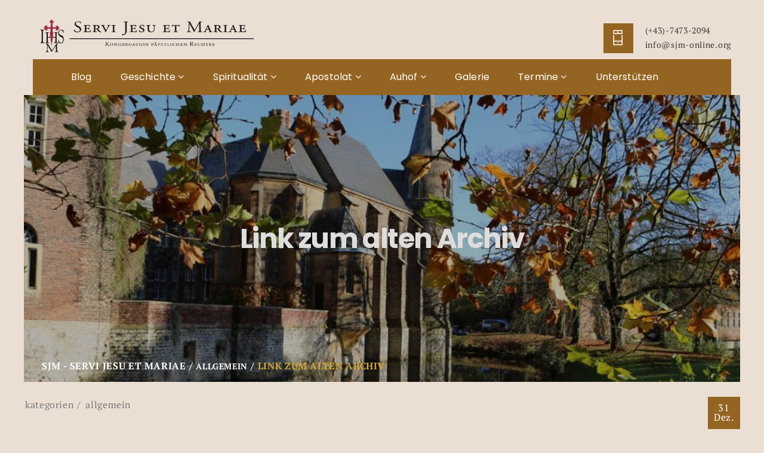

--- FILE ---
content_type: text/html; charset=UTF-8
request_url: https://www.sjm-online.org/2013/12/31/link-zum-alten-archiv/
body_size: 13156
content:

<div style='display:none'></div><!DOCTYPE html>

<html lang="de" class="no-js">
<head>
	<meta charset="UTF-8">
	<meta name="viewport" content="width=device-width, initial-scale=1">
	<link rel="profile" href="http://gmpg.org/xfn/11">
		<link rel="pingback" href="https://www.sjm-online.org/xmlrpc.php">
			<title>Link zum alten Archiv &#8211; SJM &#8211; Servi Jesu et Mariae</title>
<meta name='robots' content='max-image-preview:large' />
<link rel='dns-prefetch' href='//secure.gravatar.com' />
<link rel='dns-prefetch' href='//stats.wp.com' />
<link rel='dns-prefetch' href='//v0.wordpress.com' />
<link rel='dns-prefetch' href='//c0.wp.com' />
<link rel="alternate" type="application/rss+xml" title="SJM - Servi Jesu et Mariae &raquo; Feed" href="https://www.sjm-online.org/feed/" />
<link rel="alternate" type="application/rss+xml" title="SJM - Servi Jesu et Mariae &raquo; Kommentar-Feed" href="https://www.sjm-online.org/comments/feed/" />
<link rel="alternate" type="application/rss+xml" title="SJM - Servi Jesu et Mariae &raquo; Link zum alten Archiv-Kommentar-Feed" href="https://www.sjm-online.org/2013/12/31/link-zum-alten-archiv/feed/" />
<script type="text/javascript">
window._wpemojiSettings = {"baseUrl":"https:\/\/s.w.org\/images\/core\/emoji\/14.0.0\/72x72\/","ext":".png","svgUrl":"https:\/\/s.w.org\/images\/core\/emoji\/14.0.0\/svg\/","svgExt":".svg","source":{"concatemoji":"https:\/\/www.sjm-online.org\/wp-includes\/js\/wp-emoji-release.min.js?ver=6.1.9"}};
/*! This file is auto-generated */
!function(e,a,t){var n,r,o,i=a.createElement("canvas"),p=i.getContext&&i.getContext("2d");function s(e,t){var a=String.fromCharCode,e=(p.clearRect(0,0,i.width,i.height),p.fillText(a.apply(this,e),0,0),i.toDataURL());return p.clearRect(0,0,i.width,i.height),p.fillText(a.apply(this,t),0,0),e===i.toDataURL()}function c(e){var t=a.createElement("script");t.src=e,t.defer=t.type="text/javascript",a.getElementsByTagName("head")[0].appendChild(t)}for(o=Array("flag","emoji"),t.supports={everything:!0,everythingExceptFlag:!0},r=0;r<o.length;r++)t.supports[o[r]]=function(e){if(p&&p.fillText)switch(p.textBaseline="top",p.font="600 32px Arial",e){case"flag":return s([127987,65039,8205,9895,65039],[127987,65039,8203,9895,65039])?!1:!s([55356,56826,55356,56819],[55356,56826,8203,55356,56819])&&!s([55356,57332,56128,56423,56128,56418,56128,56421,56128,56430,56128,56423,56128,56447],[55356,57332,8203,56128,56423,8203,56128,56418,8203,56128,56421,8203,56128,56430,8203,56128,56423,8203,56128,56447]);case"emoji":return!s([129777,127995,8205,129778,127999],[129777,127995,8203,129778,127999])}return!1}(o[r]),t.supports.everything=t.supports.everything&&t.supports[o[r]],"flag"!==o[r]&&(t.supports.everythingExceptFlag=t.supports.everythingExceptFlag&&t.supports[o[r]]);t.supports.everythingExceptFlag=t.supports.everythingExceptFlag&&!t.supports.flag,t.DOMReady=!1,t.readyCallback=function(){t.DOMReady=!0},t.supports.everything||(n=function(){t.readyCallback()},a.addEventListener?(a.addEventListener("DOMContentLoaded",n,!1),e.addEventListener("load",n,!1)):(e.attachEvent("onload",n),a.attachEvent("onreadystatechange",function(){"complete"===a.readyState&&t.readyCallback()})),(e=t.source||{}).concatemoji?c(e.concatemoji):e.wpemoji&&e.twemoji&&(c(e.twemoji),c(e.wpemoji)))}(window,document,window._wpemojiSettings);
</script>
<style type="text/css">
img.wp-smiley,
img.emoji {
	display: inline !important;
	border: none !important;
	box-shadow: none !important;
	height: 1em !important;
	width: 1em !important;
	margin: 0 0.07em !important;
	vertical-align: -0.1em !important;
	background: none !important;
	padding: 0 !important;
}
</style>
	<link rel='stylesheet' id='wp-block-library-css' href='https://c0.wp.com/c/6.1.9/wp-includes/css/dist/block-library/style.min.css' type='text/css' media='all' />
<style id='wp-block-library-inline-css' type='text/css'>
.has-text-align-justify{text-align:justify;}
</style>
<link rel='stylesheet' id='jetpack-videopress-video-block-view-css' href='https://www.sjm-online.org/wp-content/plugins/jetpack/jetpack_vendor/automattic/jetpack-videopress/build/block-editor/blocks/video/view.css?minify=false&#038;ver=34ae973733627b74a14e' type='text/css' media='all' />
<link rel='stylesheet' id='mediaelement-css' href='https://c0.wp.com/c/6.1.9/wp-includes/js/mediaelement/mediaelementplayer-legacy.min.css' type='text/css' media='all' />
<link rel='stylesheet' id='wp-mediaelement-css' href='https://c0.wp.com/c/6.1.9/wp-includes/js/mediaelement/wp-mediaelement.min.css' type='text/css' media='all' />
<link rel='stylesheet' id='classic-theme-styles-css' href='https://c0.wp.com/c/6.1.9/wp-includes/css/classic-themes.min.css' type='text/css' media='all' />
<style id='global-styles-inline-css' type='text/css'>
body{--wp--preset--color--black: #000000;--wp--preset--color--cyan-bluish-gray: #abb8c3;--wp--preset--color--white: #ffffff;--wp--preset--color--pale-pink: #f78da7;--wp--preset--color--vivid-red: #cf2e2e;--wp--preset--color--luminous-vivid-orange: #ff6900;--wp--preset--color--luminous-vivid-amber: #fcb900;--wp--preset--color--light-green-cyan: #7bdcb5;--wp--preset--color--vivid-green-cyan: #00d084;--wp--preset--color--pale-cyan-blue: #8ed1fc;--wp--preset--color--vivid-cyan-blue: #0693e3;--wp--preset--color--vivid-purple: #9b51e0;--wp--preset--gradient--vivid-cyan-blue-to-vivid-purple: linear-gradient(135deg,rgba(6,147,227,1) 0%,rgb(155,81,224) 100%);--wp--preset--gradient--light-green-cyan-to-vivid-green-cyan: linear-gradient(135deg,rgb(122,220,180) 0%,rgb(0,208,130) 100%);--wp--preset--gradient--luminous-vivid-amber-to-luminous-vivid-orange: linear-gradient(135deg,rgba(252,185,0,1) 0%,rgba(255,105,0,1) 100%);--wp--preset--gradient--luminous-vivid-orange-to-vivid-red: linear-gradient(135deg,rgba(255,105,0,1) 0%,rgb(207,46,46) 100%);--wp--preset--gradient--very-light-gray-to-cyan-bluish-gray: linear-gradient(135deg,rgb(238,238,238) 0%,rgb(169,184,195) 100%);--wp--preset--gradient--cool-to-warm-spectrum: linear-gradient(135deg,rgb(74,234,220) 0%,rgb(151,120,209) 20%,rgb(207,42,186) 40%,rgb(238,44,130) 60%,rgb(251,105,98) 80%,rgb(254,248,76) 100%);--wp--preset--gradient--blush-light-purple: linear-gradient(135deg,rgb(255,206,236) 0%,rgb(152,150,240) 100%);--wp--preset--gradient--blush-bordeaux: linear-gradient(135deg,rgb(254,205,165) 0%,rgb(254,45,45) 50%,rgb(107,0,62) 100%);--wp--preset--gradient--luminous-dusk: linear-gradient(135deg,rgb(255,203,112) 0%,rgb(199,81,192) 50%,rgb(65,88,208) 100%);--wp--preset--gradient--pale-ocean: linear-gradient(135deg,rgb(255,245,203) 0%,rgb(182,227,212) 50%,rgb(51,167,181) 100%);--wp--preset--gradient--electric-grass: linear-gradient(135deg,rgb(202,248,128) 0%,rgb(113,206,126) 100%);--wp--preset--gradient--midnight: linear-gradient(135deg,rgb(2,3,129) 0%,rgb(40,116,252) 100%);--wp--preset--duotone--dark-grayscale: url('#wp-duotone-dark-grayscale');--wp--preset--duotone--grayscale: url('#wp-duotone-grayscale');--wp--preset--duotone--purple-yellow: url('#wp-duotone-purple-yellow');--wp--preset--duotone--blue-red: url('#wp-duotone-blue-red');--wp--preset--duotone--midnight: url('#wp-duotone-midnight');--wp--preset--duotone--magenta-yellow: url('#wp-duotone-magenta-yellow');--wp--preset--duotone--purple-green: url('#wp-duotone-purple-green');--wp--preset--duotone--blue-orange: url('#wp-duotone-blue-orange');--wp--preset--font-size--small: 13px;--wp--preset--font-size--medium: 20px;--wp--preset--font-size--large: 36px;--wp--preset--font-size--x-large: 42px;--wp--preset--spacing--20: 0.44rem;--wp--preset--spacing--30: 0.67rem;--wp--preset--spacing--40: 1rem;--wp--preset--spacing--50: 1.5rem;--wp--preset--spacing--60: 2.25rem;--wp--preset--spacing--70: 3.38rem;--wp--preset--spacing--80: 5.06rem;}:where(.is-layout-flex){gap: 0.5em;}body .is-layout-flow > .alignleft{float: left;margin-inline-start: 0;margin-inline-end: 2em;}body .is-layout-flow > .alignright{float: right;margin-inline-start: 2em;margin-inline-end: 0;}body .is-layout-flow > .aligncenter{margin-left: auto !important;margin-right: auto !important;}body .is-layout-constrained > .alignleft{float: left;margin-inline-start: 0;margin-inline-end: 2em;}body .is-layout-constrained > .alignright{float: right;margin-inline-start: 2em;margin-inline-end: 0;}body .is-layout-constrained > .aligncenter{margin-left: auto !important;margin-right: auto !important;}body .is-layout-constrained > :where(:not(.alignleft):not(.alignright):not(.alignfull)){max-width: var(--wp--style--global--content-size);margin-left: auto !important;margin-right: auto !important;}body .is-layout-constrained > .alignwide{max-width: var(--wp--style--global--wide-size);}body .is-layout-flex{display: flex;}body .is-layout-flex{flex-wrap: wrap;align-items: center;}body .is-layout-flex > *{margin: 0;}:where(.wp-block-columns.is-layout-flex){gap: 2em;}.has-black-color{color: var(--wp--preset--color--black) !important;}.has-cyan-bluish-gray-color{color: var(--wp--preset--color--cyan-bluish-gray) !important;}.has-white-color{color: var(--wp--preset--color--white) !important;}.has-pale-pink-color{color: var(--wp--preset--color--pale-pink) !important;}.has-vivid-red-color{color: var(--wp--preset--color--vivid-red) !important;}.has-luminous-vivid-orange-color{color: var(--wp--preset--color--luminous-vivid-orange) !important;}.has-luminous-vivid-amber-color{color: var(--wp--preset--color--luminous-vivid-amber) !important;}.has-light-green-cyan-color{color: var(--wp--preset--color--light-green-cyan) !important;}.has-vivid-green-cyan-color{color: var(--wp--preset--color--vivid-green-cyan) !important;}.has-pale-cyan-blue-color{color: var(--wp--preset--color--pale-cyan-blue) !important;}.has-vivid-cyan-blue-color{color: var(--wp--preset--color--vivid-cyan-blue) !important;}.has-vivid-purple-color{color: var(--wp--preset--color--vivid-purple) !important;}.has-black-background-color{background-color: var(--wp--preset--color--black) !important;}.has-cyan-bluish-gray-background-color{background-color: var(--wp--preset--color--cyan-bluish-gray) !important;}.has-white-background-color{background-color: var(--wp--preset--color--white) !important;}.has-pale-pink-background-color{background-color: var(--wp--preset--color--pale-pink) !important;}.has-vivid-red-background-color{background-color: var(--wp--preset--color--vivid-red) !important;}.has-luminous-vivid-orange-background-color{background-color: var(--wp--preset--color--luminous-vivid-orange) !important;}.has-luminous-vivid-amber-background-color{background-color: var(--wp--preset--color--luminous-vivid-amber) !important;}.has-light-green-cyan-background-color{background-color: var(--wp--preset--color--light-green-cyan) !important;}.has-vivid-green-cyan-background-color{background-color: var(--wp--preset--color--vivid-green-cyan) !important;}.has-pale-cyan-blue-background-color{background-color: var(--wp--preset--color--pale-cyan-blue) !important;}.has-vivid-cyan-blue-background-color{background-color: var(--wp--preset--color--vivid-cyan-blue) !important;}.has-vivid-purple-background-color{background-color: var(--wp--preset--color--vivid-purple) !important;}.has-black-border-color{border-color: var(--wp--preset--color--black) !important;}.has-cyan-bluish-gray-border-color{border-color: var(--wp--preset--color--cyan-bluish-gray) !important;}.has-white-border-color{border-color: var(--wp--preset--color--white) !important;}.has-pale-pink-border-color{border-color: var(--wp--preset--color--pale-pink) !important;}.has-vivid-red-border-color{border-color: var(--wp--preset--color--vivid-red) !important;}.has-luminous-vivid-orange-border-color{border-color: var(--wp--preset--color--luminous-vivid-orange) !important;}.has-luminous-vivid-amber-border-color{border-color: var(--wp--preset--color--luminous-vivid-amber) !important;}.has-light-green-cyan-border-color{border-color: var(--wp--preset--color--light-green-cyan) !important;}.has-vivid-green-cyan-border-color{border-color: var(--wp--preset--color--vivid-green-cyan) !important;}.has-pale-cyan-blue-border-color{border-color: var(--wp--preset--color--pale-cyan-blue) !important;}.has-vivid-cyan-blue-border-color{border-color: var(--wp--preset--color--vivid-cyan-blue) !important;}.has-vivid-purple-border-color{border-color: var(--wp--preset--color--vivid-purple) !important;}.has-vivid-cyan-blue-to-vivid-purple-gradient-background{background: var(--wp--preset--gradient--vivid-cyan-blue-to-vivid-purple) !important;}.has-light-green-cyan-to-vivid-green-cyan-gradient-background{background: var(--wp--preset--gradient--light-green-cyan-to-vivid-green-cyan) !important;}.has-luminous-vivid-amber-to-luminous-vivid-orange-gradient-background{background: var(--wp--preset--gradient--luminous-vivid-amber-to-luminous-vivid-orange) !important;}.has-luminous-vivid-orange-to-vivid-red-gradient-background{background: var(--wp--preset--gradient--luminous-vivid-orange-to-vivid-red) !important;}.has-very-light-gray-to-cyan-bluish-gray-gradient-background{background: var(--wp--preset--gradient--very-light-gray-to-cyan-bluish-gray) !important;}.has-cool-to-warm-spectrum-gradient-background{background: var(--wp--preset--gradient--cool-to-warm-spectrum) !important;}.has-blush-light-purple-gradient-background{background: var(--wp--preset--gradient--blush-light-purple) !important;}.has-blush-bordeaux-gradient-background{background: var(--wp--preset--gradient--blush-bordeaux) !important;}.has-luminous-dusk-gradient-background{background: var(--wp--preset--gradient--luminous-dusk) !important;}.has-pale-ocean-gradient-background{background: var(--wp--preset--gradient--pale-ocean) !important;}.has-electric-grass-gradient-background{background: var(--wp--preset--gradient--electric-grass) !important;}.has-midnight-gradient-background{background: var(--wp--preset--gradient--midnight) !important;}.has-small-font-size{font-size: var(--wp--preset--font-size--small) !important;}.has-medium-font-size{font-size: var(--wp--preset--font-size--medium) !important;}.has-large-font-size{font-size: var(--wp--preset--font-size--large) !important;}.has-x-large-font-size{font-size: var(--wp--preset--font-size--x-large) !important;}
.wp-block-navigation a:where(:not(.wp-element-button)){color: inherit;}
:where(.wp-block-columns.is-layout-flex){gap: 2em;}
.wp-block-pullquote{font-size: 1.5em;line-height: 1.6;}
</style>
<link rel='stylesheet' id='redux-extendify-styles-css' href='https://www.sjm-online.org/wp-content/plugins/redux-framework/redux-core/assets/css/extendify-utilities.css?ver=4.4.7' type='text/css' media='all' />
<link rel='stylesheet' id='events-manager-css' href='https://www.sjm-online.org/wp-content/plugins/events-manager/includes/css/events-manager.min.css?ver=6.3' type='text/css' media='all' />
<style id='events-manager-inline-css' type='text/css'>
body .em { --font-family : inherit; --font-weight : inherit; --font-size : 1em; --line-height : inherit; }
</style>
<link rel='stylesheet' id='maxmuseum-toolkit-css' href='https://www.sjm-online.org/wp-content/plugins/maxmuseum-toolkit/lib/css/plugin.css?ver=1.0' type='text/css' media='all' />
<link rel='stylesheet' id='rs-plugin-settings-css' href='https://www.sjm-online.org/wp-content/plugins/revslider/public/assets/css/settings.css?ver=5.4.5.1' type='text/css' media='all' />
<style id='rs-plugin-settings-inline-css' type='text/css'>
#rs-demo-id {}
</style>
<link rel='stylesheet' id='vlp-public-css' href='https://www.sjm-online.org/wp-content/plugins/visual-link-preview/dist/public.css?ver=2.2.6' type='text/css' media='all' />
<!--[if lt IE 9]>
<link rel='stylesheet' id='maxmuseum-ie-css' href='https://www.sjm-online.org/wp-content/themes/maxmuseum/css/ie.css?ver=6.1.9' type='text/css' media='all' />
<![endif]-->
<link rel='stylesheet' id='maxmuseum-fonts-css' href='https://www.sjm-online.org/wp-content/uploads/fonts/3d08b016e9e4e57a11030d7bd3eb8a0b/font.css?v=1726607887' type='text/css' media='all' />
<link rel='stylesheet' id='dashicons-css' href='https://c0.wp.com/c/6.1.9/wp-includes/css/dashicons.min.css' type='text/css' media='all' />
<link rel='stylesheet' id='maxmuseum-lib-css' href='https://www.sjm-online.org/wp-content/themes/maxmuseum/css/lib.css?ver=6.1.9' type='text/css' media='all' />
<link rel='stylesheet' id='maxmuseum-plugins-css' href='https://www.sjm-online.org/wp-content/themes/maxmuseum/css/plugins.css?ver=6.1.9' type='text/css' media='all' />
<link rel='stylesheet' id='maxmuseum-navigationmenu-css' href='https://www.sjm-online.org/wp-content/themes/maxmuseum/css/navigation-menu.css?ver=6.1.9' type='text/css' media='all' />
<link rel='stylesheet' id='maxmuseum-wordpress-css' href='https://www.sjm-online.org/wp-content/themes/maxmuseum/css/wordpress.css?ver=6.1.9' type='text/css' media='all' />
<link rel='stylesheet' id='maxmuseum-woocommerce-css' href='https://www.sjm-online.org/wp-content/themes/maxmuseum/css/woocommerce.css?ver=6.1.9' type='text/css' media='all' />
<link rel='stylesheet' id='maxmuseum-shortcode-css' href='https://www.sjm-online.org/wp-content/themes/maxmuseum/css/shortcode.css?ver=6.1.9' type='text/css' media='all' />
<link rel='stylesheet' id='maxmuseum-stylesheet-css' href='https://www.sjm-online.org/wp-content/themes/maxmuseum/style.css?ver=6.1.9' type='text/css' media='all' />
<style id='maxmuseum-stylesheet-inline-css' type='text/css'>

			@media (min-width: 992px) {
				
			}
			@media (max-width: 991px) {
				
			}
			@media (max-width: 767px) {
				
			}			
		
</style>
<link rel='stylesheet' id='jetpack_css-css' href='https://c0.wp.com/p/jetpack/12.5.1/css/jetpack.css' type='text/css' media='all' />
<script type='text/javascript' id='jetpack_related-posts-js-extra'>
/* <![CDATA[ */
var related_posts_js_options = {"post_heading":"h4"};
/* ]]> */
</script>
<script type='text/javascript' src='https://c0.wp.com/p/jetpack/12.5.1/_inc/build/related-posts/related-posts.min.js' id='jetpack_related-posts-js'></script>
<script type='text/javascript' src='https://c0.wp.com/c/6.1.9/wp-includes/js/jquery/jquery.min.js' id='jquery-core-js'></script>
<script type='text/javascript' src='https://c0.wp.com/c/6.1.9/wp-includes/js/jquery/jquery-migrate.min.js' id='jquery-migrate-js'></script>
<script type='text/javascript' src='https://c0.wp.com/c/6.1.9/wp-includes/js/jquery/ui/core.min.js' id='jquery-ui-core-js'></script>
<script type='text/javascript' src='https://c0.wp.com/c/6.1.9/wp-includes/js/jquery/ui/mouse.min.js' id='jquery-ui-mouse-js'></script>
<script type='text/javascript' src='https://c0.wp.com/c/6.1.9/wp-includes/js/jquery/ui/sortable.min.js' id='jquery-ui-sortable-js'></script>
<script type='text/javascript' src='https://c0.wp.com/c/6.1.9/wp-includes/js/jquery/ui/datepicker.min.js' id='jquery-ui-datepicker-js'></script>
<script type='text/javascript' id='jquery-ui-datepicker-js-after'>
jQuery(function(jQuery){jQuery.datepicker.setDefaults({"closeText":"Schlie\u00dfen","currentText":"Heute","monthNames":["Januar","Februar","M\u00e4rz","April","Mai","Juni","Juli","August","September","Oktober","November","Dezember"],"monthNamesShort":["Jan.","Feb.","M\u00e4rz","Apr.","Mai","Juni","Juli","Aug.","Sep.","Okt.","Nov.","Dez."],"nextText":"Weiter","prevText":"Zur\u00fcck","dayNames":["Sonntag","Montag","Dienstag","Mittwoch","Donnerstag","Freitag","Samstag"],"dayNamesShort":["So.","Mo.","Di.","Mi.","Do.","Fr.","Sa."],"dayNamesMin":["S","M","D","M","D","F","S"],"dateFormat":"d. MM yy","firstDay":1,"isRTL":false});});
</script>
<script type='text/javascript' src='https://c0.wp.com/c/6.1.9/wp-includes/js/jquery/ui/resizable.min.js' id='jquery-ui-resizable-js'></script>
<script type='text/javascript' src='https://c0.wp.com/c/6.1.9/wp-includes/js/jquery/ui/draggable.min.js' id='jquery-ui-draggable-js'></script>
<script type='text/javascript' src='https://c0.wp.com/c/6.1.9/wp-includes/js/jquery/ui/controlgroup.min.js' id='jquery-ui-controlgroup-js'></script>
<script type='text/javascript' src='https://c0.wp.com/c/6.1.9/wp-includes/js/jquery/ui/checkboxradio.min.js' id='jquery-ui-checkboxradio-js'></script>
<script type='text/javascript' src='https://c0.wp.com/c/6.1.9/wp-includes/js/jquery/ui/button.min.js' id='jquery-ui-button-js'></script>
<script type='text/javascript' src='https://c0.wp.com/c/6.1.9/wp-includes/js/jquery/ui/dialog.min.js' id='jquery-ui-dialog-js'></script>
<script type='text/javascript' id='events-manager-js-extra'>
/* <![CDATA[ */
var EM = {"ajaxurl":"https:\/\/www.sjm-online.org\/wp-admin\/admin-ajax.php","locationajaxurl":"https:\/\/www.sjm-online.org\/wp-admin\/admin-ajax.php?action=locations_search","firstDay":"1","locale":"de","dateFormat":"yy-mm-dd","ui_css":"https:\/\/www.sjm-online.org\/wp-content\/plugins\/events-manager\/includes\/css\/jquery-ui\/build.min.css","show24hours":"1","is_ssl":"1","autocomplete_limit":"10","calendar":{"breakpoints":{"small":560,"medium":908,"large":false}},"datepicker":{"format":"d.m.Y","locale":"de"},"search":{"breakpoints":{"small":650,"medium":850,"full":false}},"google_maps_api":"AIzaSyBvuntVdAYfjdKewEOGUUHisY18BFVb2yg","bookingInProgress":"Bitte warte, w\u00e4hrend die Buchung abgeschickt wird.","tickets_save":"Ticket speichern","bookingajaxurl":"https:\/\/www.sjm-online.org\/wp-admin\/admin-ajax.php","bookings_export_save":"Buchungen exportieren","bookings_settings_save":"Einstellungen speichern","booking_delete":"Bist du dir sicher, dass du es l\u00f6schen m\u00f6chtest?","booking_offset":"30","bb_full":"Ausverkauft","bb_book":"Jetzt buchen","bb_booking":"Buche ...","bb_booked":"Buchung Abgesendet","bb_error":"Buchung Fehler. Nochmal versuchen?","bb_cancel":"Abbrechen","bb_canceling":"Stornieren ...","bb_cancelled":"Abgesagt","bb_cancel_error":"Stornierung Fehler. Nochmal versuchen?","txt_search":"Suche","txt_searching":"Suche...","txt_loading":"Wird geladen\u00a0\u2026"};
/* ]]> */
</script>
<script type='text/javascript' src='https://www.sjm-online.org/wp-content/plugins/events-manager/includes/js/events-manager.js?ver=6.3' id='events-manager-js'></script>
<script type='text/javascript' src='https://www.sjm-online.org/wp-content/plugins/events-manager/includes/external/flatpickr/l10n/de.min.js?ver=6.3' id='em-flatpickr-localization-js'></script>
<script type='text/javascript' src='https://www.sjm-online.org/wp-content/plugins/maxmuseum-toolkit/lib/js/plugin.js?ver=1.0' id='maxmuseum-toolkit-js'></script>
<script type='text/javascript' src='https://www.sjm-online.org/wp-content/plugins/revslider/public/assets/js/jquery.themepunch.tools.min.js?ver=5.4.5.1' id='tp-tools-js'></script>
<script type='text/javascript' src='https://www.sjm-online.org/wp-content/plugins/revslider/public/assets/js/jquery.themepunch.revolution.min.js?ver=5.4.5.1' id='revmin-js'></script>
<script type='text/javascript' id='simple-likes-public-js-js-extra'>
/* <![CDATA[ */
var simpleLikes = {"ajaxurl":"https:\/\/www.sjm-online.org\/wp-admin\/admin-ajax.php","like":"Like","unlike":"Unlike"};
/* ]]> */
</script>
<script type='text/javascript' src='https://www.sjm-online.org/wp-content/themes/maxmuseum/include/postlike/simple-likes-public.js?ver=0.5' id='simple-likes-public-js-js'></script>
<!--[if lt IE 9]>
<script type='text/javascript' src='https://www.sjm-online.org/wp-content/themes/maxmuseum/js/html5/respond.min.js?ver=3.7.3' id='maxmuseum-respond.min-js'></script>
<![endif]-->
<link rel="https://api.w.org/" href="https://www.sjm-online.org/wp-json/" /><link rel="alternate" type="application/json" href="https://www.sjm-online.org/wp-json/wp/v2/posts/112" /><link rel="EditURI" type="application/rsd+xml" title="RSD" href="https://www.sjm-online.org/xmlrpc.php?rsd" />
<link rel="wlwmanifest" type="application/wlwmanifest+xml" href="https://www.sjm-online.org/wp-includes/wlwmanifest.xml" />
<link rel="canonical" href="https://www.sjm-online.org/2013/12/31/link-zum-alten-archiv/" />
<link rel='shortlink' href='https://wp.me/p9PrPR-1O' />
<link rel="alternate" type="application/json+oembed" href="https://www.sjm-online.org/wp-json/oembed/1.0/embed?url=https%3A%2F%2Fwww.sjm-online.org%2F2013%2F12%2F31%2Flink-zum-alten-archiv%2F" />
<link rel="alternate" type="text/xml+oembed" href="https://www.sjm-online.org/wp-json/oembed/1.0/embed?url=https%3A%2F%2Fwww.sjm-online.org%2F2013%2F12%2F31%2Flink-zum-alten-archiv%2F&#038;format=xml" />
<meta name="generator" content="Redux 4.4.7" />	<style>img#wpstats{display:none}</style>
		<meta name="generator" content="Powered by Visual Composer - drag and drop page builder for WordPress."/>
<!--[if lte IE 9]><link rel="stylesheet" type="text/css" href="https://www.sjm-online.org/wp-content/plugins/js_composer/assets/css/vc_lte_ie9.min.css" media="screen"><![endif]--><meta name="redi-version" content="1.2.7" /><meta name="generator" content="Powered by Slider Revolution 5.4.5.1 - responsive, Mobile-Friendly Slider Plugin for WordPress with comfortable drag and drop interface." />

<!-- Jetpack Open Graph Tags -->
<meta property="og:type" content="article" />
<meta property="og:title" content="Link zum alten Archiv" />
<meta property="og:url" content="https://www.sjm-online.org/2013/12/31/link-zum-alten-archiv/" />
<meta property="og:description" content="Das Archiv mit älteren Beiträgen finden Sie hier." />
<meta property="article:published_time" content="2013-12-31T12:15:01+00:00" />
<meta property="article:modified_time" content="2013-12-31T12:15:01+00:00" />
<meta property="og:site_name" content="SJM - Servi Jesu et Mariae" />
<meta property="og:image" content="https://www.sjm-online.org/wp-content/uploads/2018/04/cropped-logo2-1.png" />
<meta property="og:image:width" content="512" />
<meta property="og:image:height" content="512" />
<meta property="og:image:alt" content="" />
<meta property="og:locale" content="de_DE" />
<meta name="twitter:text:title" content="Link zum alten Archiv" />
<meta name="twitter:image" content="https://www.sjm-online.org/wp-content/uploads/2018/04/cropped-logo2-1-270x270.png" />
<meta name="twitter:card" content="summary" />

<!-- End Jetpack Open Graph Tags -->
<link rel="icon" href="https://www.sjm-online.org/wp-content/uploads/2018/04/cropped-logo2-1-32x32.png" sizes="32x32" />
<link rel="icon" href="https://www.sjm-online.org/wp-content/uploads/2018/04/cropped-logo2-1-192x192.png" sizes="192x192" />
<link rel="apple-touch-icon" href="https://www.sjm-online.org/wp-content/uploads/2018/04/cropped-logo2-1-180x180.png" />
<meta name="msapplication-TileImage" content="https://www.sjm-online.org/wp-content/uploads/2018/04/cropped-logo2-1-270x270.png" />
<script type="text/javascript">function setREVStartSize(e){
				try{ var i=jQuery(window).width(),t=9999,r=0,n=0,l=0,f=0,s=0,h=0;					
					if(e.responsiveLevels&&(jQuery.each(e.responsiveLevels,function(e,f){f>i&&(t=r=f,l=e),i>f&&f>r&&(r=f,n=e)}),t>r&&(l=n)),f=e.gridheight[l]||e.gridheight[0]||e.gridheight,s=e.gridwidth[l]||e.gridwidth[0]||e.gridwidth,h=i/s,h=h>1?1:h,f=Math.round(h*f),"fullscreen"==e.sliderLayout){var u=(e.c.width(),jQuery(window).height());if(void 0!=e.fullScreenOffsetContainer){var c=e.fullScreenOffsetContainer.split(",");if (c) jQuery.each(c,function(e,i){u=jQuery(i).length>0?u-jQuery(i).outerHeight(!0):u}),e.fullScreenOffset.split("%").length>1&&void 0!=e.fullScreenOffset&&e.fullScreenOffset.length>0?u-=jQuery(window).height()*parseInt(e.fullScreenOffset,0)/100:void 0!=e.fullScreenOffset&&e.fullScreenOffset.length>0&&(u-=parseInt(e.fullScreenOffset,0))}f=u}else void 0!=e.minHeight&&f<e.minHeight&&(f=e.minHeight);e.c.closest(".rev_slider_wrapper").css({height:f})					
				}catch(d){console.log("Failure at Presize of Slider:"+d)}
			};</script>
<link rel="stylesheet" type="text/css" id="wp-custom-css" href="https://www.sjm-online.org/?custom-css=dcab439d27" /><style id="maxmuseum_option-dynamic-css" title="dynamic-css" class="redux-options-output">.header-section .top-header.custombg_overlay:before{background-color:#ebdfd3;}</style><noscript><style type="text/css"> .wpb_animate_when_almost_visible { opacity: 1; }</style></noscript>
</head>
<body class="post-template-default single single-post postid-112 single-format-standard singular wpb-js-composer js-comp-ver-5.2.1 vc_responsive">
<!-- Loader -->
<div id="site-loader" class="load-complete">
	<div class="loader">
		<div class="loader-inner ball-clip-rotate">
			<div></div>
		</div>
	</div>
</div><!-- Loader /- --><!-- Header Section -->
<header class="container-fluid no-padding header-section">
	<!-- SidePanel -->
	<div id="slidepanel">
						<!-- Top Header -->
				<div class="container-fluid no-padding top-header custombg_overlay">
					<!-- Container -->
					<div class="container">
						<div class="row">
																<div class="col-md-6 col-sm-6 social-block">
										<p>Also see in:</p>
										<ul>
														<li>
				<a href="http://facebook.com" target="_blank"><i class="fa fa-facebook"></i></a>
			</li>
						<li>
				<a href="http://www.twitter.com" target="_blank"><i class="fa fa-twitter"></i></a>
			</li>
						<li>
				<a href="http://www.linkedin.com" target="_blank"><i class="fa fa-linkedin"></i></a>
			</li>
						<li>
				<a href="http://www.tumblr.com" target="_blank"><i class="fa fa-tumblr"></i></a>
			</li>
						<li>
				<a href="http://www.vimeo.com" target="_blank"><i class="fa fa-vimeo"></i></a>
			</li>
						<li>
				<a href="http://www.pinterest.com" target="_blank"><i class="fa fa-pinterest-p"></i></a>
			</li>
													</ul>
									</div>
															</div>
					</div><!-- Container /- -->
				</div><!-- Top Header /- -->
						
		<!-- Logo Block -->
		<div class="container">
			<div class="col-md-12 col-sm-12 col-xs-12 no-padding logo-block">
				<div class="row">
					<div class="col-md-4 h-logo">
							<a class="navbar-brand image-logo" href="https://www.sjm-online.org/" style="max-width: ;  max-height: ;">
		<img src="https://www.sjm-online.org/wp-content/uploads/2018/04/Logo.png" alt=""/>
	</a>
						</div>
												<div class="col-md-8 col-sm-12 col-xs-12 cnt-content">
																		<div class="cnt-detail">
											<i class="icon icon-Pointer"></i>
											<p> </p>
											<p> </p>
										</div>
																				<div class="cnt-detail">
											<i class="icon icon-Phone"></i>
											<p>
												<a href="tel:(+43)-7473-2094" title="(+43)-7473-2094">
													(+43)-7473-2094 												</a>
											</p>
											<p>
												<a href="mailto:info@sjm-online.org" title="info@sjm-online.org">
													info@sjm-online.org												</a>
											</p>
										</div>
																	</div>
											</div>
			</div>
		</div><!-- Logo Block /- -->
		
	</div><!-- SidePanel /- -->
	
	<div class="container-fluid no-padding menu-block">
		<!-- Container -->
		<div class="container">	
			<!-- nav -->
			<nav class="navbar navbar-default ow-navigation">
				<div id="loginpanel" class="desktop-hide">
					<div class="right" id="toggle">
						<a id="slideit" href="#slidepanel"><i class="fo-icons fa fa-inbox"></i></a>
						<a id="closeit" href="#slidepanel"><i class="fo-icons fa fa-close"></i></a>
					</div>
				</div>
				<div class="navbar-header">
					<button aria-controls="navbar" aria-expanded="false" data-target="#navbar" data-toggle="collapse" class="navbar-toggle collapsed" type="button">
						<span class="sr-only">Toggle navigation</span>
						<span class="icon-bar"></span>
						<span class="icon-bar"></span>
						<span class="icon-bar"></span>
					</button>
						<a class="navbar-brand image-logo" href="https://www.sjm-online.org/" style="max-width: ;  max-height: ;">
		<img src="https://www.sjm-online.org/wp-content/uploads/2018/04/Logo.png" alt=""/>
	</a>
					</div>
										<!-- Menu Icon -->
						<div class="menu-icon">
							<!-- Button trigger modal -->
							<button type="button" class="btn visit_btn" data-toggle="modal" data-target="#myModal">
							  visiting hours							</button>
						</div><!-- Menu Icon /- -->
										<div class="navbar-collapse collapse" id="navbar">
					<ul id="menu-hauptmenu" class="nav navbar-nav"><li id="menu-item-62" class="menu-item menu-item-type-post_type menu-item-object-page menu-item-62"><a title="Blog" href="https://www.sjm-online.org/aktuelles/">Blog</a></li>
<li id="menu-item-68" class="menu-item menu-item-type-post_type menu-item-object-page menu-item-has-children menu-item-68 dropdown"><a title="Geschichte" href="https://www.sjm-online.org/geschichte/" class="dropdown-toggle" aria-haspopup="true">Geschichte <span class="fa fa-angle-down"></span></a><i class='ddl-switch fa fa-angle-down'></i>

<ul role="menu" class=" dropdown-menu">
	<li id="menu-item-2433" class="menu-item menu-item-type-post_type menu-item-object-page menu-item-2433"><a title="Vorgeschichte" href="https://www.sjm-online.org/geschichte/vorgeschichte-2/">Vorgeschichte</a></li>
	<li id="menu-item-2432" class="menu-item menu-item-type-post_type menu-item-object-page menu-item-2432"><a title="Der Gründer: Pater Andreas Hönisch" href="https://www.sjm-online.org/geschichte/pater-andreas-hoenisch/">Der Gründer: Pater Andreas Hönisch</a></li>
	<li id="menu-item-2431" class="menu-item menu-item-type-post_type menu-item-object-page menu-item-2431"><a title="Die ersten Jahre" href="https://www.sjm-online.org/geschichte/die-ersten-jahre/">Die ersten Jahre</a></li>
	<li id="menu-item-2430" class="menu-item menu-item-type-post_type menu-item-object-page menu-item-2430"><a title="Päpstliche Errichtung" href="https://www.sjm-online.org/geschichte/paepstliche-errichtung/">Päpstliche Errichtung</a></li>
	<li id="menu-item-2429" class="menu-item menu-item-type-post_type menu-item-object-page menu-item-2429"><a title="Wachstum" href="https://www.sjm-online.org/geschichte/wachstum/">Wachstum</a></li>
</ul>
</li>
<li id="menu-item-2594" class="menu-item menu-item-type-post_type menu-item-object-page menu-item-has-children menu-item-2594 dropdown"><a title="Spiritualität" href="https://www.sjm-online.org/spiritualitaet/" class="dropdown-toggle" aria-haspopup="true">Spiritualität <span class="fa fa-angle-down"></span></a><i class='ddl-switch fa fa-angle-down'></i>

<ul role="menu" class=" dropdown-menu">
	<li id="menu-item-2597" class="menu-item menu-item-type-post_type menu-item-object-page menu-item-2597"><a title="Ignatianische Spiritualität" href="https://www.sjm-online.org/spiritualitaet/ignatianische-spiritualitaet/">Ignatianische Spiritualität</a></li>
	<li id="menu-item-2596" class="menu-item menu-item-type-post_type menu-item-object-page menu-item-2596"><a title="Gelübde" href="https://www.sjm-online.org/spiritualitaet/geluebde/">Gelübde</a></li>
	<li id="menu-item-2595" class="menu-item menu-item-type-post_type menu-item-object-page menu-item-2595"><a title="Eucharistie" href="https://www.sjm-online.org/spiritualitaet/eucharistie/">Eucharistie</a></li>
	<li id="menu-item-2600" class="menu-item menu-item-type-post_type menu-item-object-page menu-item-2600"><a title="Weihe" href="https://www.sjm-online.org/spiritualitaet/weihe/">Weihe</a></li>
	<li id="menu-item-2604" class="menu-item menu-item-type-post_type menu-item-object-page menu-item-2604"><a title="Wurzeln im Pfadfindertum" href="https://www.sjm-online.org/spiritualitaet/wurzeln-im-pfadfindertum/">Wurzeln im Pfadfindertum</a></li>
	<li id="menu-item-2598" class="menu-item menu-item-type-post_type menu-item-object-page menu-item-2598"><a title="Liturgie" href="https://www.sjm-online.org/spiritualitaet/liturgie/">Liturgie</a></li>
	<li id="menu-item-2599" class="menu-item menu-item-type-post_type menu-item-object-page menu-item-2599"><a title="Theologische Vision" href="https://www.sjm-online.org/spiritualitaet/theologische-vision/">Theologische Vision</a></li>
</ul>
</li>
<li id="menu-item-2605" class="menu-item menu-item-type-post_type menu-item-object-page menu-item-has-children menu-item-2605 dropdown"><a title="Apostolat" href="https://www.sjm-online.org/apostolat-2/" class="dropdown-toggle" aria-haspopup="true">Apostolat <span class="fa fa-angle-down"></span></a><i class='ddl-switch fa fa-angle-down'></i>

<ul role="menu" class=" dropdown-menu">
	<li id="menu-item-2428" class="menu-item menu-item-type-post_type menu-item-object-page menu-item-2428"><a title="Übersicht der aktuellen Aufgaben" href="https://www.sjm-online.org/apostolat-2/aktuelle-aufgaben/">Übersicht der aktuellen Aufgaben</a></li>
	<li id="menu-item-2613" class="menu-item menu-item-type-post_type menu-item-object-page menu-item-2613"><a title="Priesterausbildung" href="https://www.sjm-online.org/apostolat-2/priesterausbildung/">Priesterausbildung</a></li>
	<li id="menu-item-2608" class="menu-item menu-item-type-post_type menu-item-object-page menu-item-2608"><a title="Exerzitien" href="https://www.sjm-online.org/apostolat-2/exerzitien/">Exerzitien</a></li>
	<li id="menu-item-2611" class="menu-item menu-item-type-post_type menu-item-object-page menu-item-2611"><a title="Pfadfinderarbeit" href="https://www.sjm-online.org/apostolat-2/pfadfinderarbeit/">Pfadfinderarbeit</a></li>
	<li id="menu-item-2615" class="menu-item menu-item-type-post_type menu-item-object-page menu-item-2615"><a title="Sonstige Jugendarbeit" href="https://www.sjm-online.org/apostolat-2/sonstige-jugendarbeit/">Sonstige Jugendarbeit</a></li>
	<li id="menu-item-2612" class="menu-item menu-item-type-post_type menu-item-object-page menu-item-2612"><a title="Pfarrarbeit" href="https://www.sjm-online.org/apostolat-2/pfarrarbeit/">Pfarrarbeit</a></li>
	<li id="menu-item-2614" class="menu-item menu-item-type-post_type menu-item-object-page menu-item-2614"><a title="Schule &#038; Kolleg" href="https://www.sjm-online.org/apostolat-2/schule-kolleg/">Schule &#038; Kolleg</a></li>
	<li id="menu-item-2610" class="menu-item menu-item-type-post_type menu-item-object-page menu-item-2610"><a title="Mission" href="https://www.sjm-online.org/apostolat-2/mission/">Mission</a></li>
	<li id="menu-item-2606" class="menu-item menu-item-type-post_type menu-item-object-page menu-item-2606"><a title="Ancillae Domini" href="https://www.sjm-online.org/apostolat-2/ancillae-domini/">Ancillae Domini</a></li>
	<li id="menu-item-2607" class="menu-item menu-item-type-post_type menu-item-object-page menu-item-2607"><a title="Dritter Orden" href="https://www.sjm-online.org/apostolat-2/dritter-orden/">Dritter Orden</a></li>
	<li id="menu-item-2609" class="menu-item menu-item-type-post_type menu-item-object-page menu-item-2609"><a title="Medienapostolat" href="https://www.sjm-online.org/apostolat-2/medienapostolat/">Medienapostolat</a></li>
</ul>
</li>
<li id="menu-item-2616" class="menu-item menu-item-type-post_type menu-item-object-page menu-item-has-children menu-item-2616 dropdown"><a title="Auhof" href="https://www.sjm-online.org/apostolat-3/" class="dropdown-toggle" aria-haspopup="true">Auhof <span class="fa fa-angle-down"></span></a><i class='ddl-switch fa fa-angle-down'></i>

<ul role="menu" class=" dropdown-menu">
	<li id="menu-item-2621" class="menu-item menu-item-type-post_type menu-item-object-page menu-item-2621"><a title="Geschichte des Schlosses" href="https://www.sjm-online.org/apostolat-3/geschichte-des-schlosses/">Geschichte des Schlosses</a></li>
	<li id="menu-item-2620" class="menu-item menu-item-type-post_type menu-item-object-page menu-item-2620"><a title="Generalat" href="https://www.sjm-online.org/apostolat-3/generalat/">Generalat</a></li>
	<li id="menu-item-2618" class="menu-item menu-item-type-post_type menu-item-object-page menu-item-2618"><a title="Exerzitienhaus" href="https://www.sjm-online.org/apostolat-3/exerzitienhaus/">Exerzitienhaus</a></li>
	<li id="menu-item-2625" class="menu-item menu-item-type-post_type menu-item-object-page menu-item-2625"><a title="Studienhaus" href="https://www.sjm-online.org/apostolat-3/studienhaus/">Studienhaus</a></li>
	<li id="menu-item-2617" class="menu-item menu-item-type-post_type menu-item-object-page menu-item-2617"><a title="Bibliothek" href="https://www.sjm-online.org/apostolat-3/bibliothek/">Bibliothek</a></li>
	<li id="menu-item-4944" class="menu-item menu-item-type-custom menu-item-object-custom menu-item-4944"><a title="Bibliothekskatalog" href="https://biblio.sjm-online.org/">Bibliothekskatalog</a></li>
	<li id="menu-item-2619" class="menu-item menu-item-type-post_type menu-item-object-page menu-item-2619"><a title="Familiensonntage" href="https://www.sjm-online.org/apostolat-3/familiensonntag/">Familiensonntage</a></li>
	<li id="menu-item-2622" class="menu-item menu-item-type-post_type menu-item-object-page menu-item-2622"><a title="Haus der Jugend" href="https://www.sjm-online.org/apostolat-3/haus-der-jugend/">Haus der Jugend</a></li>
	<li id="menu-item-2624" class="menu-item menu-item-type-post_type menu-item-object-page menu-item-2624"><a title="Pfarre" href="https://www.sjm-online.org/apostolat-3/pfarre/">Pfarre</a></li>
</ul>
</li>
<li id="menu-item-2774" class="menu-item menu-item-type-post_type menu-item-object-page menu-item-2774"><a title="Galerie" href="https://www.sjm-online.org/galerie/">Galerie</a></li>
<li id="menu-item-3068" class="menu-item menu-item-type-custom menu-item-object-custom menu-item-has-children menu-item-3068 dropdown"><a title="Termine" href="/veranstaltungen/" class="dropdown-toggle" aria-haspopup="true">Termine <span class="fa fa-angle-down"></span></a><i class='ddl-switch fa fa-angle-down'></i>

<ul role="menu" class=" dropdown-menu">
	<li id="menu-item-7255" class="menu-item menu-item-type-taxonomy menu-item-object-event-categories menu-item-7255"><a title="Ignatianische Exerzitien" href="https://www.sjm-online.org/events/categories/ignatianische-exerzitien/">Ignatianische Exerzitien</a></li>
	<li id="menu-item-7254" class="menu-item menu-item-type-taxonomy menu-item-object-event-categories menu-item-7254"><a title="Einkehrtage &amp; Vortragsexerzitien" href="https://www.sjm-online.org/events/categories/einkehrtagevortragsexerzitien/">Einkehrtage &amp; Vortragsexerzitien</a></li>
	<li id="menu-item-7257" class="menu-item menu-item-type-taxonomy menu-item-object-event-categories menu-item-7257"><a title="Für Familien" href="https://www.sjm-online.org/events/categories/fuer-familien/">Für Familien</a></li>
	<li id="menu-item-7259" class="menu-item menu-item-type-taxonomy menu-item-object-event-categories menu-item-7259"><a title="Für junge Erwachsene" href="https://www.sjm-online.org/events/categories/fuer-junge-erwachsene/">Für junge Erwachsene</a></li>
	<li id="menu-item-7258" class="menu-item menu-item-type-taxonomy menu-item-object-event-categories menu-item-7258"><a title="Für Jugendliche" href="https://www.sjm-online.org/events/categories/fuer-jugendliche/">Für Jugendliche</a></li>
	<li id="menu-item-7256" class="menu-item menu-item-type-taxonomy menu-item-object-event-categories menu-item-7256"><a title="Für Kinder" href="https://www.sjm-online.org/events/categories/fuer-kinder/">Für Kinder</a></li>
	<li id="menu-item-7260" class="menu-item menu-item-type-taxonomy menu-item-object-event-categories menu-item-7260"><a title="Sonstige Veranstaltungen" href="https://www.sjm-online.org/events/categories/sonstige-veranstaltungen/">Sonstige Veranstaltungen</a></li>
	<li id="menu-item-7262" class="menu-item menu-item-type-post_type menu-item-object-page menu-item-7262"><a title="Alle Veranstaltungen" href="https://www.sjm-online.org/veranstaltungen/">Alle Veranstaltungen</a></li>
	<li id="menu-item-7279" class="menu-item menu-item-type-post_type menu-item-object-page menu-item-7279"><a title="Presseartikel über die SJM" href="https://www.sjm-online.org/presseartikel/">Presseartikel über die SJM</a></li>
</ul>
</li>
<li id="menu-item-5173" class="menu-item menu-item-type-post_type menu-item-object-page menu-item-5173"><a title="Unterstützen" href="https://www.sjm-online.org/unterstuetzen/">Unterstützen</a></li>
</ul>				</div><!--/.nav-collapse -->
			</nav><!-- nav /- -->
			
		</div><!-- Container /- -->
	</div>
</header><!-- Header Section /- -->
<!-- Modal -->
<div class="modal fade appoinment_box" id="myModal" tabindex="-1" role="dialog">
	<div class="modal-dialog" role="document">
		<div class="modal-content">
						<div class="modal-body">
				<ul>
												<li>Monday:<span>08:00 am - 10:00 pm</span></li>
														<li>Tuesday:<span>08:00 am - 10:00 pm</span></li>
														<li>Wednesday:<span>08:00 am - 10:00 pm</span></li>
														<li>Thursday:<span>08:00 am - 10:00 pm</span></li>
														<li>Friday:<span>08:00 am - 10:00 pm</span></li>
														<li>Saturday:<span>08:00 am - 10:00 pm</span></li>
											</ul>
			</div>
			<div class="modal-footer">
				<button type="button" class="btn" data-dismiss="modal">Close</button>
			</div>
		</div>
	</div>
</div><div class="container-fluid no-padding page-banner custombg_overlay" style="
		background-image: url(https://www.sjm-online.org/wp-content/uploads/2018/08/Schloss_West_-e1535361366847.jpg);
		 min-height: 480px; max-width: 1200px;	">
	<!-- Section banner -->
	<div class="container">
		<div class="page-title">
			<h3>
				Link zum alten Archiv			</h3>
					</div>
						<div class="breadcrumb">
					<!-- Breadcrumb NavXT 7.2.0 -->
<span property="itemListElement" typeof="ListItem"><a property="item" typeof="WebPage" title="Gehe zu SJM - Servi Jesu et Mariae." href="https://www.sjm-online.org" class="home" ><span property="name">SJM - Servi Jesu et Mariae</span></a><meta property="position" content="1"></span> &gt; <span property="itemListElement" typeof="ListItem"><a property="item" typeof="WebPage" title="Go to the Allgemein Kategorie archives." href="https://www.sjm-online.org/category/allgemein/" class="taxonomy category" ><span property="name">Allgemein</span></a><meta property="position" content="2"></span> &gt; <span property="itemListElement" typeof="ListItem"><span property="name" class="post post-post current-item">Link zum alten Archiv</span><meta property="url" content="https://www.sjm-online.org/2013/12/31/link-zum-alten-archiv/"><meta property="position" content="3"></span>				</div>
					</div>
</div><!-- /.secion-banner --><main id="main" class="site-main page_spacing">

	<div class="container no-padding">

		<div class="content-area no-sidebar col-md-12 no-padding blog-listing">
<article id="post-112" class="no-post-thumbnail  post-112 post type-post status-publish format-standard hentry category-allgemein">

	<div class="entry-cover">

		
		
		
		
			</div>
	<div class="entry-header">
		<div class="title-block">
						<div class="author">
				<span>by 					<a href="https://www.sjm-online.org/author/admin/" title="admin">admin</a>
				</span>
										<div class="category">
							<a href="https://www.sjm-online.org/category/allgemein/" rel="category tag">Allgemein</a>						</div>
									</div>
		</div>
		<div class="entry-meta">
			<span class="entry-comments">
				<i class="fa fa-comment-o"></i>
				<a href="https://www.sjm-online.org/2013/12/31/link-zum-alten-archiv/#respond" title="Comments">
					0 Comments				</a>
			</span>
								<span class="entry-likes">
						<span class="sl-wrapper"><a href="https://www.sjm-online.org/wp-admin/admin-ajax.php?action=maxmuseum_process_simple_like&amp;nonce=063ef667b3&amp;post_id=112&amp;disabled=true&amp;is_comment=0" class="sl-button sl-button-112" data-nonce="063ef667b3" data-post-id="112" data-iscomment="0" title="Like"><span class="sl-icon"><i class="fa fa-heart-o"></i></span><span class="sl-count">206</span></a><span class="sl-loader"></span></span>					</span>
										<div class="post-date">
						31 <span>Dez.</span>
					</div>
							</div>
	</div>
	<div class="entry-content">
		<p>Das Archiv mit älteren Beiträgen finden Sie <a href="http://sjm-congregation.org/archiv.html" target="_blank">hier</a>.</p>

<div id='jp-relatedposts' class='jp-relatedposts' >
	<h3 class="jp-relatedposts-headline"><em>Ähnliche Beiträge</em></h3>
</div>				<div class="btn-block">
									</div>
					</div>
</article>
		</div><!-- content-area + page_layout_css -->

			<div class="widget-area col-md-4 col-sm-4 col-xs-12  sidebar-1">
		<aside id="block-4" class="widget widget_block">
<div class="is-layout-flex wp-container-4 wp-block-columns">
<div class="is-layout-flow wp-block-column" style="flex-basis:100%"><h3 class="widget-title">Aktuelles aus unserem Schulprojekt in Kasachstan</h3><div class="wp-widget-group__inner-blocks"><p><div class="wp-rss-template-container" data-wpra-template="default" data-template-ctx="eyJmZWVkcyI6InNjaHVscHJvamVrdC1zYW5rdC1sb3JlbnoifQ==">
    <div class="wp-rss-aggregator wpra-list-template  " data-page="1">
    
    
<ul class="wpra-item-list rss-aggregator wpra-item-list--bullets wpra-item-list--default"
    start="1">
                        <li class="wpra-item feed-item ">
            
            

    <a  href="https://www.sanctlorenz.com/post/ein-neues-it-zentrum" target="_blank" rel="nofollow" class="">Ein neues IT-Zentrum</a>






<div class="wprss-feed-meta">
    
            <span class="feed-date">
            Artikel veröffentlicht am 22.01.2026
        </span>
    
    </div>





            
        </li>
                    <li class="wpra-item feed-item ">
            
            

    <a  href="https://www.sanctlorenz.com/post/ein-gesegnetes-und-sch%C3%B6nes-neues-jahr-2026" target="_blank" rel="nofollow" class="">Ein gesegnetes und schönes Neues Jahr 2026!</a>






<div class="wprss-feed-meta">
    
            <span class="feed-date">
            Artikel veröffentlicht am 31.12.2025
        </span>
    
    </div>





            
        </li>
                    <li class="wpra-item feed-item ">
            
            

    <a  href="https://www.sanctlorenz.com/post/gesegnetes-weihnachtsfest-2" target="_blank" rel="nofollow" class="">Gesegnetes Weihnachtsfest!</a>






<div class="wprss-feed-meta">
    
            <span class="feed-date">
            Artikel veröffentlicht am 24.12.2025
        </span>
    
    </div>





            
        </li>
        </ul>

        
</div>

</div>
</p>
</div>


<div class="is-layout-flex wp-container-2 wp-block-columns">
<div class="is-layout-flow wp-block-column" style="flex-basis:100%"></div>
</div>
</div>
</div>
</aside><aside id="blog_subscription-2" class="widget widget_blog_subscription jetpack_subscription_widget"><h3 class="widget-title">SJM-Blog abonnieren</h3>
			<div class="wp-block-jetpack-subscriptions__container">
			<form action="#" method="post" accept-charset="utf-8" id="subscribe-blog-blog_subscription-2"
				data-blog="145248755"
				data-post_access_level="everybody" >
									<div id="subscribe-text"><p>Geben Sie Ihre E-Mail-Adresse an und wir halten Sie per Mail über Neuigkeiten auf dem Laufenden.</p>
</div>
										<p id="subscribe-email">
						<label id="jetpack-subscribe-label"
							class="screen-reader-text"
							for="subscribe-field-blog_subscription-2">
							E-Mail-Adresse						</label>
						<input type="email" name="email" required="required"
																					value=""
							id="subscribe-field-blog_subscription-2"
							placeholder="E-Mail-Adresse"
						/>
					</p>

					<p id="subscribe-submit"
											>
						<input type="hidden" name="action" value="subscribe"/>
						<input type="hidden" name="source" value="https://www.sjm-online.org/2013/12/31/link-zum-alten-archiv/"/>
						<input type="hidden" name="sub-type" value="widget"/>
						<input type="hidden" name="redirect_fragment" value="subscribe-blog-blog_subscription-2"/>
												<button type="submit"
															class="wp-block-button__link"
																					name="jetpack_subscriptions_widget"
						>
							Abonnieren						</button>
					</p>
							</form>
						</div>
			
</aside><aside id="search-2" class="widget widget_search"><h3 class="widget-title">Blog durchsuchen</h3><form method="get" id="950" class="searchform" action="https://www.sjm-online.org/">
	<div class="input-group">
		<input type="text" name="s" id="s-950" placeholder="Search . . ." class="form-control" required>
		<span class="input-group-btn">
			<button class="btn btn-default" type="submit"><i class="fa fa-search"></i></button>
		</span>
	</div><!-- /input-group -->
</form></aside><aside id="categories-2" class="widget widget_categories"><h3 class="widget-title">Kategorien</h3>
			<ul>
					<li class="cat-item cat-item-1"><a href="https://www.sjm-online.org/category/allgemein/">Allgemein</a>
</li>
	<li class="cat-item cat-item-17"><a href="https://www.sjm-online.org/category/auhof/">Auhof</a>
</li>
	<li class="cat-item cat-item-21"><a href="https://www.sjm-online.org/category/belgien/">Belgien</a>
</li>
	<li class="cat-item cat-item-19"><a href="https://www.sjm-online.org/category/frankreich/">Frankreich</a>
</li>
	<li class="cat-item cat-item-23"><a href="https://www.sjm-online.org/category/haus-assen/">Haus Assen</a>
</li>
	<li class="cat-item cat-item-22"><a href="https://www.sjm-online.org/category/kasachstan/">Kasachstan</a>
</li>
	<li class="cat-item cat-item-91"><a href="https://www.sjm-online.org/category/katechese/">Katechese</a>
</li>
	<li class="cat-item cat-item-18"><a href="https://www.sjm-online.org/category/pfadfinder/">Pfadfinder</a>
</li>
	<li class="cat-item cat-item-87"><a href="https://www.sjm-online.org/category/pfarrleben/">Pfarrleben</a>
</li>
			</ul>

			</aside>	</div><!-- End Sidebar -->
		</div><!-- .container /- -->

</main><!-- .site-main -->

	<!-- Footer Section -->
	<footer class="footer-main container-fluid no-padding">
		<!-- Footer Section -->
		<div class="container-fluid  footer-section custombg_overlay">
								<!-- Container -->
					<div class="container">
						<div class="row">
																	<div class="col-md-4 col-sm-6 col-xs-6">
											<aside id="nav_menu-12" class="widget widget_nav_menu"><div class="menu-footermain-container"><ul id="menu-footermain" class="menu"><li id="menu-item-3126" class="menu-item menu-item-type-post_type menu-item-object-page menu-item-3126"><a href="https://www.sjm-online.org/downloads/">Downloads</a></li>
<li id="menu-item-3128" class="menu-item menu-item-type-post_type menu-item-object-page menu-item-3128"><a href="https://www.sjm-online.org/faq-allgemeine-fragen/">FAQ</a></li>
<li id="menu-item-3178" class="menu-item menu-item-type-post_type menu-item-object-page menu-item-3178"><a href="https://www.sjm-online.org/kontakt/">Kontakt</a></li>
<li id="menu-item-7110" class="menu-item menu-item-type-post_type menu-item-object-page menu-item-7110"><a href="https://www.sjm-online.org/schutzkonzept-ansprechstellen/">Schutzkonzept &#038; Ansprechstellen</a></li>
<li id="menu-item-3127" class="menu-item menu-item-type-post_type menu-item-object-page menu-item-3127"><a href="https://www.sjm-online.org/impressum/">Impressum</a></li>
<li id="menu-item-3622" class="menu-item menu-item-type-post_type menu-item-object-page menu-item-3622"><a href="https://www.sjm-online.org/datenschutzerklaerung/">Datenschutzerklärung</a></li>
</ul></div></aside><aside id="block-5" class="widget widget_block"><p><div class="gtranslate_wrapper" id="gt-wrapper-26302373"></div></p>
</aside>										</div>
																</div>
					</div><!-- Container /- -->
										<!-- Footer Bottom -->
					<div class="container-fluid no-padding btm-ftr custombg_overlay">
						<p><i class="fa fa-copyright"></i> 2026 Museum. All Rights Reserved</p>
					</div><!-- Footer Bottom /- -->
							</div><!-- Footer Section /- -->
	</footer><!-- Footer Section /- -->
	<link rel='stylesheet' id='colorbox-css' href='https://www.sjm-online.org/wp-content/plugins/wp-rss-aggregator/css/colorbox.css?ver=1.4.33' type='text/css' media='all' />
<link rel='stylesheet' id='wpra-list-template-styles-css' href='https://www.sjm-online.org/wp-content/plugins/wp-rss-aggregator/css/templates/list/styles.css?ver=4.23.2' type='text/css' media='all' />
<link rel='stylesheet' id='wpra-pagination-css' href='https://www.sjm-online.org/wp-content/plugins/wp-rss-aggregator/css/build/pagination.min.css?ver=4.23.2' type='text/css' media='all' />
<style id='core-block-supports-inline-css' type='text/css'>
.wp-block-columns.wp-container-2,.wp-block-columns.wp-container-4{flex-wrap:nowrap;}
</style>
<script type='text/javascript' src='https://www.sjm-online.org/wp-content/themes/maxmuseum/js/lib.js?ver=1.0' id='maxmuseum-lib-js'></script>
<script type='text/javascript' id='maxmuseum-lib-js-after'>
			var templateUrl = "https://www.sjm-online.org/wp-content/themes/maxmuseum";
			var WPAjaxUrl = "https://www.sjm-online.org/wp-admin/admin-ajax.php";
		
</script>
<script type='text/javascript' src='https://www.sjm-online.org/wp-content/themes/maxmuseum/js/main.js?ver=1.0' id='maxmuseum-main-js'></script>
<script defer type='text/javascript' src='https://stats.wp.com/e-202604.js' id='jetpack-stats-js'></script>
<script type='text/javascript' id='jetpack-stats-js-after'>
_stq = window._stq || [];
_stq.push([ "view", {v:'ext',blog:'145248755',post:'112',tz:'1',srv:'www.sjm-online.org',j:'1:12.5.1'} ]);
_stq.push([ "clickTrackerInit", "145248755", "112" ]);
</script>
<script type='text/javascript' src='https://www.sjm-online.org/wp-content/plugins/wp-rss-aggregator/js/jquery.colorbox-min.js?ver=6.1.9' id='jquery.colorbox-min-js'></script>
<script type='text/javascript' src='https://www.sjm-online.org/wp-content/plugins/wp-rss-aggregator/js/custom.js?ver=6.1.9' id='wprss_custom-js'></script>
<script type='text/javascript' src='https://www.sjm-online.org/wp-content/plugins/wp-rss-aggregator/js/build/wpra-manifest.min.js?ver=4.23.2' id='wpra-manifest-js'></script>
<script type='text/javascript' id='wpra-pagination-js-extra'>
/* <![CDATA[ */
var WpraPagination = {"baseUri":"https:\/\/www.sjm-online.org\/wp-json\/wpra\/v1\/templates\/%s\/render\/","scrollOnPageLoad":"1","scrollDuration":"500"};
/* ]]> */
</script>
<script type='text/javascript' src='https://www.sjm-online.org/wp-content/plugins/wp-rss-aggregator/js/build/pagination.min.js?ver=4.23.2' id='wpra-pagination-js'></script>
<script type='text/javascript' id='gt_widget_script_26302373-js-before'>
window.gtranslateSettings = /* document.write */ window.gtranslateSettings || {};window.gtranslateSettings['26302373'] = {"default_language":"de","languages":["en","de","it","pt","ru","es"],"url_structure":"none","detect_browser_language":1,"flag_style":"2d","flag_size":32,"wrapper_selector":"#gt-wrapper-26302373","alt_flags":[],"switcher_open_direction":"top","switcher_horizontal_position":"inline","switcher_text_color":"#f7f7f7","switcher_arrow_color":"#f2f2f2","switcher_border_color":"#161616","switcher_background_color":"#303030","switcher_background_shadow_color":"#474747","switcher_background_hover_color":"#3a3a3a","dropdown_text_color":"#eaeaea","dropdown_hover_color":"#748393","dropdown_background_color":"#474747","flags_location":"\/wp-content\/plugins\/gtranslate\/flags\/"};
</script><script src="https://www.sjm-online.org/wp-content/plugins/gtranslate/js/dwf.js?ver=6.1.9" data-no-optimize="1" data-no-minify="1" data-gt-orig-url="/2013/12/31/link-zum-alten-archiv/" data-gt-orig-domain="www.sjm-online.org" data-gt-widget-id="26302373" defer></script></body>
</html> 